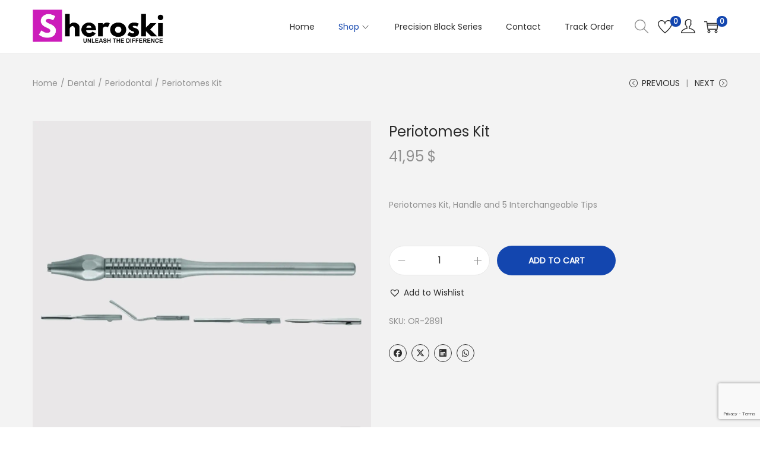

--- FILE ---
content_type: text/html; charset=utf-8
request_url: https://www.google.com/recaptcha/api2/anchor?ar=1&k=6LdK3qgjAAAAAMVK-2NxOFkCf2zQUSRlMTshTrAl&co=aHR0cHM6Ly9zaGVyb3NraS5zZTo0NDM.&hl=en&v=PoyoqOPhxBO7pBk68S4YbpHZ&size=invisible&anchor-ms=20000&execute-ms=30000&cb=wx9oh45oax97
body_size: 48638
content:
<!DOCTYPE HTML><html dir="ltr" lang="en"><head><meta http-equiv="Content-Type" content="text/html; charset=UTF-8">
<meta http-equiv="X-UA-Compatible" content="IE=edge">
<title>reCAPTCHA</title>
<style type="text/css">
/* cyrillic-ext */
@font-face {
  font-family: 'Roboto';
  font-style: normal;
  font-weight: 400;
  font-stretch: 100%;
  src: url(//fonts.gstatic.com/s/roboto/v48/KFO7CnqEu92Fr1ME7kSn66aGLdTylUAMa3GUBHMdazTgWw.woff2) format('woff2');
  unicode-range: U+0460-052F, U+1C80-1C8A, U+20B4, U+2DE0-2DFF, U+A640-A69F, U+FE2E-FE2F;
}
/* cyrillic */
@font-face {
  font-family: 'Roboto';
  font-style: normal;
  font-weight: 400;
  font-stretch: 100%;
  src: url(//fonts.gstatic.com/s/roboto/v48/KFO7CnqEu92Fr1ME7kSn66aGLdTylUAMa3iUBHMdazTgWw.woff2) format('woff2');
  unicode-range: U+0301, U+0400-045F, U+0490-0491, U+04B0-04B1, U+2116;
}
/* greek-ext */
@font-face {
  font-family: 'Roboto';
  font-style: normal;
  font-weight: 400;
  font-stretch: 100%;
  src: url(//fonts.gstatic.com/s/roboto/v48/KFO7CnqEu92Fr1ME7kSn66aGLdTylUAMa3CUBHMdazTgWw.woff2) format('woff2');
  unicode-range: U+1F00-1FFF;
}
/* greek */
@font-face {
  font-family: 'Roboto';
  font-style: normal;
  font-weight: 400;
  font-stretch: 100%;
  src: url(//fonts.gstatic.com/s/roboto/v48/KFO7CnqEu92Fr1ME7kSn66aGLdTylUAMa3-UBHMdazTgWw.woff2) format('woff2');
  unicode-range: U+0370-0377, U+037A-037F, U+0384-038A, U+038C, U+038E-03A1, U+03A3-03FF;
}
/* math */
@font-face {
  font-family: 'Roboto';
  font-style: normal;
  font-weight: 400;
  font-stretch: 100%;
  src: url(//fonts.gstatic.com/s/roboto/v48/KFO7CnqEu92Fr1ME7kSn66aGLdTylUAMawCUBHMdazTgWw.woff2) format('woff2');
  unicode-range: U+0302-0303, U+0305, U+0307-0308, U+0310, U+0312, U+0315, U+031A, U+0326-0327, U+032C, U+032F-0330, U+0332-0333, U+0338, U+033A, U+0346, U+034D, U+0391-03A1, U+03A3-03A9, U+03B1-03C9, U+03D1, U+03D5-03D6, U+03F0-03F1, U+03F4-03F5, U+2016-2017, U+2034-2038, U+203C, U+2040, U+2043, U+2047, U+2050, U+2057, U+205F, U+2070-2071, U+2074-208E, U+2090-209C, U+20D0-20DC, U+20E1, U+20E5-20EF, U+2100-2112, U+2114-2115, U+2117-2121, U+2123-214F, U+2190, U+2192, U+2194-21AE, U+21B0-21E5, U+21F1-21F2, U+21F4-2211, U+2213-2214, U+2216-22FF, U+2308-230B, U+2310, U+2319, U+231C-2321, U+2336-237A, U+237C, U+2395, U+239B-23B7, U+23D0, U+23DC-23E1, U+2474-2475, U+25AF, U+25B3, U+25B7, U+25BD, U+25C1, U+25CA, U+25CC, U+25FB, U+266D-266F, U+27C0-27FF, U+2900-2AFF, U+2B0E-2B11, U+2B30-2B4C, U+2BFE, U+3030, U+FF5B, U+FF5D, U+1D400-1D7FF, U+1EE00-1EEFF;
}
/* symbols */
@font-face {
  font-family: 'Roboto';
  font-style: normal;
  font-weight: 400;
  font-stretch: 100%;
  src: url(//fonts.gstatic.com/s/roboto/v48/KFO7CnqEu92Fr1ME7kSn66aGLdTylUAMaxKUBHMdazTgWw.woff2) format('woff2');
  unicode-range: U+0001-000C, U+000E-001F, U+007F-009F, U+20DD-20E0, U+20E2-20E4, U+2150-218F, U+2190, U+2192, U+2194-2199, U+21AF, U+21E6-21F0, U+21F3, U+2218-2219, U+2299, U+22C4-22C6, U+2300-243F, U+2440-244A, U+2460-24FF, U+25A0-27BF, U+2800-28FF, U+2921-2922, U+2981, U+29BF, U+29EB, U+2B00-2BFF, U+4DC0-4DFF, U+FFF9-FFFB, U+10140-1018E, U+10190-1019C, U+101A0, U+101D0-101FD, U+102E0-102FB, U+10E60-10E7E, U+1D2C0-1D2D3, U+1D2E0-1D37F, U+1F000-1F0FF, U+1F100-1F1AD, U+1F1E6-1F1FF, U+1F30D-1F30F, U+1F315, U+1F31C, U+1F31E, U+1F320-1F32C, U+1F336, U+1F378, U+1F37D, U+1F382, U+1F393-1F39F, U+1F3A7-1F3A8, U+1F3AC-1F3AF, U+1F3C2, U+1F3C4-1F3C6, U+1F3CA-1F3CE, U+1F3D4-1F3E0, U+1F3ED, U+1F3F1-1F3F3, U+1F3F5-1F3F7, U+1F408, U+1F415, U+1F41F, U+1F426, U+1F43F, U+1F441-1F442, U+1F444, U+1F446-1F449, U+1F44C-1F44E, U+1F453, U+1F46A, U+1F47D, U+1F4A3, U+1F4B0, U+1F4B3, U+1F4B9, U+1F4BB, U+1F4BF, U+1F4C8-1F4CB, U+1F4D6, U+1F4DA, U+1F4DF, U+1F4E3-1F4E6, U+1F4EA-1F4ED, U+1F4F7, U+1F4F9-1F4FB, U+1F4FD-1F4FE, U+1F503, U+1F507-1F50B, U+1F50D, U+1F512-1F513, U+1F53E-1F54A, U+1F54F-1F5FA, U+1F610, U+1F650-1F67F, U+1F687, U+1F68D, U+1F691, U+1F694, U+1F698, U+1F6AD, U+1F6B2, U+1F6B9-1F6BA, U+1F6BC, U+1F6C6-1F6CF, U+1F6D3-1F6D7, U+1F6E0-1F6EA, U+1F6F0-1F6F3, U+1F6F7-1F6FC, U+1F700-1F7FF, U+1F800-1F80B, U+1F810-1F847, U+1F850-1F859, U+1F860-1F887, U+1F890-1F8AD, U+1F8B0-1F8BB, U+1F8C0-1F8C1, U+1F900-1F90B, U+1F93B, U+1F946, U+1F984, U+1F996, U+1F9E9, U+1FA00-1FA6F, U+1FA70-1FA7C, U+1FA80-1FA89, U+1FA8F-1FAC6, U+1FACE-1FADC, U+1FADF-1FAE9, U+1FAF0-1FAF8, U+1FB00-1FBFF;
}
/* vietnamese */
@font-face {
  font-family: 'Roboto';
  font-style: normal;
  font-weight: 400;
  font-stretch: 100%;
  src: url(//fonts.gstatic.com/s/roboto/v48/KFO7CnqEu92Fr1ME7kSn66aGLdTylUAMa3OUBHMdazTgWw.woff2) format('woff2');
  unicode-range: U+0102-0103, U+0110-0111, U+0128-0129, U+0168-0169, U+01A0-01A1, U+01AF-01B0, U+0300-0301, U+0303-0304, U+0308-0309, U+0323, U+0329, U+1EA0-1EF9, U+20AB;
}
/* latin-ext */
@font-face {
  font-family: 'Roboto';
  font-style: normal;
  font-weight: 400;
  font-stretch: 100%;
  src: url(//fonts.gstatic.com/s/roboto/v48/KFO7CnqEu92Fr1ME7kSn66aGLdTylUAMa3KUBHMdazTgWw.woff2) format('woff2');
  unicode-range: U+0100-02BA, U+02BD-02C5, U+02C7-02CC, U+02CE-02D7, U+02DD-02FF, U+0304, U+0308, U+0329, U+1D00-1DBF, U+1E00-1E9F, U+1EF2-1EFF, U+2020, U+20A0-20AB, U+20AD-20C0, U+2113, U+2C60-2C7F, U+A720-A7FF;
}
/* latin */
@font-face {
  font-family: 'Roboto';
  font-style: normal;
  font-weight: 400;
  font-stretch: 100%;
  src: url(//fonts.gstatic.com/s/roboto/v48/KFO7CnqEu92Fr1ME7kSn66aGLdTylUAMa3yUBHMdazQ.woff2) format('woff2');
  unicode-range: U+0000-00FF, U+0131, U+0152-0153, U+02BB-02BC, U+02C6, U+02DA, U+02DC, U+0304, U+0308, U+0329, U+2000-206F, U+20AC, U+2122, U+2191, U+2193, U+2212, U+2215, U+FEFF, U+FFFD;
}
/* cyrillic-ext */
@font-face {
  font-family: 'Roboto';
  font-style: normal;
  font-weight: 500;
  font-stretch: 100%;
  src: url(//fonts.gstatic.com/s/roboto/v48/KFO7CnqEu92Fr1ME7kSn66aGLdTylUAMa3GUBHMdazTgWw.woff2) format('woff2');
  unicode-range: U+0460-052F, U+1C80-1C8A, U+20B4, U+2DE0-2DFF, U+A640-A69F, U+FE2E-FE2F;
}
/* cyrillic */
@font-face {
  font-family: 'Roboto';
  font-style: normal;
  font-weight: 500;
  font-stretch: 100%;
  src: url(//fonts.gstatic.com/s/roboto/v48/KFO7CnqEu92Fr1ME7kSn66aGLdTylUAMa3iUBHMdazTgWw.woff2) format('woff2');
  unicode-range: U+0301, U+0400-045F, U+0490-0491, U+04B0-04B1, U+2116;
}
/* greek-ext */
@font-face {
  font-family: 'Roboto';
  font-style: normal;
  font-weight: 500;
  font-stretch: 100%;
  src: url(//fonts.gstatic.com/s/roboto/v48/KFO7CnqEu92Fr1ME7kSn66aGLdTylUAMa3CUBHMdazTgWw.woff2) format('woff2');
  unicode-range: U+1F00-1FFF;
}
/* greek */
@font-face {
  font-family: 'Roboto';
  font-style: normal;
  font-weight: 500;
  font-stretch: 100%;
  src: url(//fonts.gstatic.com/s/roboto/v48/KFO7CnqEu92Fr1ME7kSn66aGLdTylUAMa3-UBHMdazTgWw.woff2) format('woff2');
  unicode-range: U+0370-0377, U+037A-037F, U+0384-038A, U+038C, U+038E-03A1, U+03A3-03FF;
}
/* math */
@font-face {
  font-family: 'Roboto';
  font-style: normal;
  font-weight: 500;
  font-stretch: 100%;
  src: url(//fonts.gstatic.com/s/roboto/v48/KFO7CnqEu92Fr1ME7kSn66aGLdTylUAMawCUBHMdazTgWw.woff2) format('woff2');
  unicode-range: U+0302-0303, U+0305, U+0307-0308, U+0310, U+0312, U+0315, U+031A, U+0326-0327, U+032C, U+032F-0330, U+0332-0333, U+0338, U+033A, U+0346, U+034D, U+0391-03A1, U+03A3-03A9, U+03B1-03C9, U+03D1, U+03D5-03D6, U+03F0-03F1, U+03F4-03F5, U+2016-2017, U+2034-2038, U+203C, U+2040, U+2043, U+2047, U+2050, U+2057, U+205F, U+2070-2071, U+2074-208E, U+2090-209C, U+20D0-20DC, U+20E1, U+20E5-20EF, U+2100-2112, U+2114-2115, U+2117-2121, U+2123-214F, U+2190, U+2192, U+2194-21AE, U+21B0-21E5, U+21F1-21F2, U+21F4-2211, U+2213-2214, U+2216-22FF, U+2308-230B, U+2310, U+2319, U+231C-2321, U+2336-237A, U+237C, U+2395, U+239B-23B7, U+23D0, U+23DC-23E1, U+2474-2475, U+25AF, U+25B3, U+25B7, U+25BD, U+25C1, U+25CA, U+25CC, U+25FB, U+266D-266F, U+27C0-27FF, U+2900-2AFF, U+2B0E-2B11, U+2B30-2B4C, U+2BFE, U+3030, U+FF5B, U+FF5D, U+1D400-1D7FF, U+1EE00-1EEFF;
}
/* symbols */
@font-face {
  font-family: 'Roboto';
  font-style: normal;
  font-weight: 500;
  font-stretch: 100%;
  src: url(//fonts.gstatic.com/s/roboto/v48/KFO7CnqEu92Fr1ME7kSn66aGLdTylUAMaxKUBHMdazTgWw.woff2) format('woff2');
  unicode-range: U+0001-000C, U+000E-001F, U+007F-009F, U+20DD-20E0, U+20E2-20E4, U+2150-218F, U+2190, U+2192, U+2194-2199, U+21AF, U+21E6-21F0, U+21F3, U+2218-2219, U+2299, U+22C4-22C6, U+2300-243F, U+2440-244A, U+2460-24FF, U+25A0-27BF, U+2800-28FF, U+2921-2922, U+2981, U+29BF, U+29EB, U+2B00-2BFF, U+4DC0-4DFF, U+FFF9-FFFB, U+10140-1018E, U+10190-1019C, U+101A0, U+101D0-101FD, U+102E0-102FB, U+10E60-10E7E, U+1D2C0-1D2D3, U+1D2E0-1D37F, U+1F000-1F0FF, U+1F100-1F1AD, U+1F1E6-1F1FF, U+1F30D-1F30F, U+1F315, U+1F31C, U+1F31E, U+1F320-1F32C, U+1F336, U+1F378, U+1F37D, U+1F382, U+1F393-1F39F, U+1F3A7-1F3A8, U+1F3AC-1F3AF, U+1F3C2, U+1F3C4-1F3C6, U+1F3CA-1F3CE, U+1F3D4-1F3E0, U+1F3ED, U+1F3F1-1F3F3, U+1F3F5-1F3F7, U+1F408, U+1F415, U+1F41F, U+1F426, U+1F43F, U+1F441-1F442, U+1F444, U+1F446-1F449, U+1F44C-1F44E, U+1F453, U+1F46A, U+1F47D, U+1F4A3, U+1F4B0, U+1F4B3, U+1F4B9, U+1F4BB, U+1F4BF, U+1F4C8-1F4CB, U+1F4D6, U+1F4DA, U+1F4DF, U+1F4E3-1F4E6, U+1F4EA-1F4ED, U+1F4F7, U+1F4F9-1F4FB, U+1F4FD-1F4FE, U+1F503, U+1F507-1F50B, U+1F50D, U+1F512-1F513, U+1F53E-1F54A, U+1F54F-1F5FA, U+1F610, U+1F650-1F67F, U+1F687, U+1F68D, U+1F691, U+1F694, U+1F698, U+1F6AD, U+1F6B2, U+1F6B9-1F6BA, U+1F6BC, U+1F6C6-1F6CF, U+1F6D3-1F6D7, U+1F6E0-1F6EA, U+1F6F0-1F6F3, U+1F6F7-1F6FC, U+1F700-1F7FF, U+1F800-1F80B, U+1F810-1F847, U+1F850-1F859, U+1F860-1F887, U+1F890-1F8AD, U+1F8B0-1F8BB, U+1F8C0-1F8C1, U+1F900-1F90B, U+1F93B, U+1F946, U+1F984, U+1F996, U+1F9E9, U+1FA00-1FA6F, U+1FA70-1FA7C, U+1FA80-1FA89, U+1FA8F-1FAC6, U+1FACE-1FADC, U+1FADF-1FAE9, U+1FAF0-1FAF8, U+1FB00-1FBFF;
}
/* vietnamese */
@font-face {
  font-family: 'Roboto';
  font-style: normal;
  font-weight: 500;
  font-stretch: 100%;
  src: url(//fonts.gstatic.com/s/roboto/v48/KFO7CnqEu92Fr1ME7kSn66aGLdTylUAMa3OUBHMdazTgWw.woff2) format('woff2');
  unicode-range: U+0102-0103, U+0110-0111, U+0128-0129, U+0168-0169, U+01A0-01A1, U+01AF-01B0, U+0300-0301, U+0303-0304, U+0308-0309, U+0323, U+0329, U+1EA0-1EF9, U+20AB;
}
/* latin-ext */
@font-face {
  font-family: 'Roboto';
  font-style: normal;
  font-weight: 500;
  font-stretch: 100%;
  src: url(//fonts.gstatic.com/s/roboto/v48/KFO7CnqEu92Fr1ME7kSn66aGLdTylUAMa3KUBHMdazTgWw.woff2) format('woff2');
  unicode-range: U+0100-02BA, U+02BD-02C5, U+02C7-02CC, U+02CE-02D7, U+02DD-02FF, U+0304, U+0308, U+0329, U+1D00-1DBF, U+1E00-1E9F, U+1EF2-1EFF, U+2020, U+20A0-20AB, U+20AD-20C0, U+2113, U+2C60-2C7F, U+A720-A7FF;
}
/* latin */
@font-face {
  font-family: 'Roboto';
  font-style: normal;
  font-weight: 500;
  font-stretch: 100%;
  src: url(//fonts.gstatic.com/s/roboto/v48/KFO7CnqEu92Fr1ME7kSn66aGLdTylUAMa3yUBHMdazQ.woff2) format('woff2');
  unicode-range: U+0000-00FF, U+0131, U+0152-0153, U+02BB-02BC, U+02C6, U+02DA, U+02DC, U+0304, U+0308, U+0329, U+2000-206F, U+20AC, U+2122, U+2191, U+2193, U+2212, U+2215, U+FEFF, U+FFFD;
}
/* cyrillic-ext */
@font-face {
  font-family: 'Roboto';
  font-style: normal;
  font-weight: 900;
  font-stretch: 100%;
  src: url(//fonts.gstatic.com/s/roboto/v48/KFO7CnqEu92Fr1ME7kSn66aGLdTylUAMa3GUBHMdazTgWw.woff2) format('woff2');
  unicode-range: U+0460-052F, U+1C80-1C8A, U+20B4, U+2DE0-2DFF, U+A640-A69F, U+FE2E-FE2F;
}
/* cyrillic */
@font-face {
  font-family: 'Roboto';
  font-style: normal;
  font-weight: 900;
  font-stretch: 100%;
  src: url(//fonts.gstatic.com/s/roboto/v48/KFO7CnqEu92Fr1ME7kSn66aGLdTylUAMa3iUBHMdazTgWw.woff2) format('woff2');
  unicode-range: U+0301, U+0400-045F, U+0490-0491, U+04B0-04B1, U+2116;
}
/* greek-ext */
@font-face {
  font-family: 'Roboto';
  font-style: normal;
  font-weight: 900;
  font-stretch: 100%;
  src: url(//fonts.gstatic.com/s/roboto/v48/KFO7CnqEu92Fr1ME7kSn66aGLdTylUAMa3CUBHMdazTgWw.woff2) format('woff2');
  unicode-range: U+1F00-1FFF;
}
/* greek */
@font-face {
  font-family: 'Roboto';
  font-style: normal;
  font-weight: 900;
  font-stretch: 100%;
  src: url(//fonts.gstatic.com/s/roboto/v48/KFO7CnqEu92Fr1ME7kSn66aGLdTylUAMa3-UBHMdazTgWw.woff2) format('woff2');
  unicode-range: U+0370-0377, U+037A-037F, U+0384-038A, U+038C, U+038E-03A1, U+03A3-03FF;
}
/* math */
@font-face {
  font-family: 'Roboto';
  font-style: normal;
  font-weight: 900;
  font-stretch: 100%;
  src: url(//fonts.gstatic.com/s/roboto/v48/KFO7CnqEu92Fr1ME7kSn66aGLdTylUAMawCUBHMdazTgWw.woff2) format('woff2');
  unicode-range: U+0302-0303, U+0305, U+0307-0308, U+0310, U+0312, U+0315, U+031A, U+0326-0327, U+032C, U+032F-0330, U+0332-0333, U+0338, U+033A, U+0346, U+034D, U+0391-03A1, U+03A3-03A9, U+03B1-03C9, U+03D1, U+03D5-03D6, U+03F0-03F1, U+03F4-03F5, U+2016-2017, U+2034-2038, U+203C, U+2040, U+2043, U+2047, U+2050, U+2057, U+205F, U+2070-2071, U+2074-208E, U+2090-209C, U+20D0-20DC, U+20E1, U+20E5-20EF, U+2100-2112, U+2114-2115, U+2117-2121, U+2123-214F, U+2190, U+2192, U+2194-21AE, U+21B0-21E5, U+21F1-21F2, U+21F4-2211, U+2213-2214, U+2216-22FF, U+2308-230B, U+2310, U+2319, U+231C-2321, U+2336-237A, U+237C, U+2395, U+239B-23B7, U+23D0, U+23DC-23E1, U+2474-2475, U+25AF, U+25B3, U+25B7, U+25BD, U+25C1, U+25CA, U+25CC, U+25FB, U+266D-266F, U+27C0-27FF, U+2900-2AFF, U+2B0E-2B11, U+2B30-2B4C, U+2BFE, U+3030, U+FF5B, U+FF5D, U+1D400-1D7FF, U+1EE00-1EEFF;
}
/* symbols */
@font-face {
  font-family: 'Roboto';
  font-style: normal;
  font-weight: 900;
  font-stretch: 100%;
  src: url(//fonts.gstatic.com/s/roboto/v48/KFO7CnqEu92Fr1ME7kSn66aGLdTylUAMaxKUBHMdazTgWw.woff2) format('woff2');
  unicode-range: U+0001-000C, U+000E-001F, U+007F-009F, U+20DD-20E0, U+20E2-20E4, U+2150-218F, U+2190, U+2192, U+2194-2199, U+21AF, U+21E6-21F0, U+21F3, U+2218-2219, U+2299, U+22C4-22C6, U+2300-243F, U+2440-244A, U+2460-24FF, U+25A0-27BF, U+2800-28FF, U+2921-2922, U+2981, U+29BF, U+29EB, U+2B00-2BFF, U+4DC0-4DFF, U+FFF9-FFFB, U+10140-1018E, U+10190-1019C, U+101A0, U+101D0-101FD, U+102E0-102FB, U+10E60-10E7E, U+1D2C0-1D2D3, U+1D2E0-1D37F, U+1F000-1F0FF, U+1F100-1F1AD, U+1F1E6-1F1FF, U+1F30D-1F30F, U+1F315, U+1F31C, U+1F31E, U+1F320-1F32C, U+1F336, U+1F378, U+1F37D, U+1F382, U+1F393-1F39F, U+1F3A7-1F3A8, U+1F3AC-1F3AF, U+1F3C2, U+1F3C4-1F3C6, U+1F3CA-1F3CE, U+1F3D4-1F3E0, U+1F3ED, U+1F3F1-1F3F3, U+1F3F5-1F3F7, U+1F408, U+1F415, U+1F41F, U+1F426, U+1F43F, U+1F441-1F442, U+1F444, U+1F446-1F449, U+1F44C-1F44E, U+1F453, U+1F46A, U+1F47D, U+1F4A3, U+1F4B0, U+1F4B3, U+1F4B9, U+1F4BB, U+1F4BF, U+1F4C8-1F4CB, U+1F4D6, U+1F4DA, U+1F4DF, U+1F4E3-1F4E6, U+1F4EA-1F4ED, U+1F4F7, U+1F4F9-1F4FB, U+1F4FD-1F4FE, U+1F503, U+1F507-1F50B, U+1F50D, U+1F512-1F513, U+1F53E-1F54A, U+1F54F-1F5FA, U+1F610, U+1F650-1F67F, U+1F687, U+1F68D, U+1F691, U+1F694, U+1F698, U+1F6AD, U+1F6B2, U+1F6B9-1F6BA, U+1F6BC, U+1F6C6-1F6CF, U+1F6D3-1F6D7, U+1F6E0-1F6EA, U+1F6F0-1F6F3, U+1F6F7-1F6FC, U+1F700-1F7FF, U+1F800-1F80B, U+1F810-1F847, U+1F850-1F859, U+1F860-1F887, U+1F890-1F8AD, U+1F8B0-1F8BB, U+1F8C0-1F8C1, U+1F900-1F90B, U+1F93B, U+1F946, U+1F984, U+1F996, U+1F9E9, U+1FA00-1FA6F, U+1FA70-1FA7C, U+1FA80-1FA89, U+1FA8F-1FAC6, U+1FACE-1FADC, U+1FADF-1FAE9, U+1FAF0-1FAF8, U+1FB00-1FBFF;
}
/* vietnamese */
@font-face {
  font-family: 'Roboto';
  font-style: normal;
  font-weight: 900;
  font-stretch: 100%;
  src: url(//fonts.gstatic.com/s/roboto/v48/KFO7CnqEu92Fr1ME7kSn66aGLdTylUAMa3OUBHMdazTgWw.woff2) format('woff2');
  unicode-range: U+0102-0103, U+0110-0111, U+0128-0129, U+0168-0169, U+01A0-01A1, U+01AF-01B0, U+0300-0301, U+0303-0304, U+0308-0309, U+0323, U+0329, U+1EA0-1EF9, U+20AB;
}
/* latin-ext */
@font-face {
  font-family: 'Roboto';
  font-style: normal;
  font-weight: 900;
  font-stretch: 100%;
  src: url(//fonts.gstatic.com/s/roboto/v48/KFO7CnqEu92Fr1ME7kSn66aGLdTylUAMa3KUBHMdazTgWw.woff2) format('woff2');
  unicode-range: U+0100-02BA, U+02BD-02C5, U+02C7-02CC, U+02CE-02D7, U+02DD-02FF, U+0304, U+0308, U+0329, U+1D00-1DBF, U+1E00-1E9F, U+1EF2-1EFF, U+2020, U+20A0-20AB, U+20AD-20C0, U+2113, U+2C60-2C7F, U+A720-A7FF;
}
/* latin */
@font-face {
  font-family: 'Roboto';
  font-style: normal;
  font-weight: 900;
  font-stretch: 100%;
  src: url(//fonts.gstatic.com/s/roboto/v48/KFO7CnqEu92Fr1ME7kSn66aGLdTylUAMa3yUBHMdazQ.woff2) format('woff2');
  unicode-range: U+0000-00FF, U+0131, U+0152-0153, U+02BB-02BC, U+02C6, U+02DA, U+02DC, U+0304, U+0308, U+0329, U+2000-206F, U+20AC, U+2122, U+2191, U+2193, U+2212, U+2215, U+FEFF, U+FFFD;
}

</style>
<link rel="stylesheet" type="text/css" href="https://www.gstatic.com/recaptcha/releases/PoyoqOPhxBO7pBk68S4YbpHZ/styles__ltr.css">
<script nonce="wqWRjTq6J5vR-n1DpxIkWg" type="text/javascript">window['__recaptcha_api'] = 'https://www.google.com/recaptcha/api2/';</script>
<script type="text/javascript" src="https://www.gstatic.com/recaptcha/releases/PoyoqOPhxBO7pBk68S4YbpHZ/recaptcha__en.js" nonce="wqWRjTq6J5vR-n1DpxIkWg">
      
    </script></head>
<body><div id="rc-anchor-alert" class="rc-anchor-alert"></div>
<input type="hidden" id="recaptcha-token" value="[base64]">
<script type="text/javascript" nonce="wqWRjTq6J5vR-n1DpxIkWg">
      recaptcha.anchor.Main.init("[\x22ainput\x22,[\x22bgdata\x22,\x22\x22,\[base64]/[base64]/bmV3IFpbdF0obVswXSk6Sz09Mj9uZXcgWlt0XShtWzBdLG1bMV0pOks9PTM/bmV3IFpbdF0obVswXSxtWzFdLG1bMl0pOks9PTQ/[base64]/[base64]/[base64]/[base64]/[base64]/[base64]/[base64]/[base64]/[base64]/[base64]/[base64]/[base64]/[base64]/[base64]\\u003d\\u003d\x22,\[base64]\\u003d\x22,\[base64]/ClcORCMOqw4FAw6QIDcKjw5hMAMK3wozDl2DCjcKaw53CthE6GMK7wphABSbDgMKdKkLDmsOdJUtvfy/Dm03CvHt6w6QLSMKtT8OPw4HCl8KyD3LDqsOZwoPDuMKGw4d+w45hcsKbwrbCsMKDw4jDoVrCp8KNAihrQUzDpsO9wrIbLSQYwoLDgFt4S8KUw7MeZ8KqXEfCgAvCl2jDpF8IBwvDm8O2wrBvB8OiHBPCscKiHU1qwo7DtsK3wpXDnG/Dp2RMw48WT8KjNMOEZycewr3CrR3DiMOjKHzDplNnwrXDssKGwo4WKsOAXUbCmcK8V3DCvlVqR8OuHMKdwpLDl8KkSsKePsOBJ2R6wpzCvsKKwpPDuMKqPyjDncOow4x8AMK/w6bDpsKWw7BIGjDCpsKKAjcFSQXDp8ORw47ChsK4alYie8OhBcOFwqURwp0RQG/Ds8Ojwpsiwo7Cm1jDpH3DvcK0dsKuby0vHsOQwo9BwqzDkBLDr8O1cMOVYwnDgsKtfsKkw5orTC4WMUR2SMOFVWLCvsOqe8Opw67DlsOqCcOUw4h0wpbCjsK/w6Ekw5gMB8OrJBd7w7FMYcOTw7ZDwqERwqjDj8KPwq3CjADCvsKiVcKWCGdle01zWsOBeMOJw4pXw4LDocKWwrDCnsKgw4jClVVtQhsPIDVIXwN9w5TCssKHEcONXhTCp2vDh8OZwq/DsBTDrcKvwoFNJAXDiDN/wpFQKMOow7sIwoxnLULDusObEsO/woB3fTs8w6LCtsOHEyTCgsO0w4/DuUjDqMKwPGEZwpBIw5kSUcOwwrJVbV/CnRZew6cfS8OZa2rCsxvCuinCgVJUHMK+OsK3b8OlLsOadcORw7c3OXtFKyLCq8OIZirDsMKUw4nDoB3CucOkw79wTznDsmDCm2tgwoEEUMKUTcOMwq96X2sPUsOCwrFuPMK+eDfDnynDnws4AQAuesK0wq1EZ8K9woVJwqtlw57Cgk15wr5BRhPDtcO/bsOeDjrDoR9sPFbDu1bCrMO8X8OYCyYEcF/DpcOrwoHDhT/Clwkew73ClgnCqcK+w5fDncOZEMOxw6jDiMKEZyQME8KLw4HDt2d6w53Ds0PDqMKUAnLDrX9pUU0Yw4vChWXCi8KdwobDjH9vwr8Mw71MwoMgWFDDiCbDr8Krwp/Dk8KpasO9aU5dSm3DqcKSGTjDj3Y0wq/Csm58w70fInA2dBBUwpPCisKseQ4Owq/CoEVBw7hYwpbCpcOceA3DjMKUwpHCqEXDqzdww6XCt8K1K8KtwpnCicOkw55+woRtKcOIEMK2C8O9wrPCqcKFw4fDq2PCiRbDlsORYMK0w6rCmMOZYMO5w701XzvCryPDsl1hwp/CgD1XwrjDk8OtC8O8d8OXBnzDhWXCiMK5C8OjwrlHw6LCn8KjwqDDkzkdNsOpCHrCr3rCi27Cn2HDlXURwrYGLcKFw6TDscKEwoxwSmLClX0fPXPDsMOgWcKqZTNMw70yccOca8OTwpbCmMOcMw3DvcKnw5jDoCpJwofCjcO4CsOMfMOKNT/CqcO4fcOCKhErw6s8wp7CucOcIcOgFsONwpvCkTvDmmgAwrzDpS7DgxVSwqLCkCY2w5R/clo1w5Yvw757K2HDg0rCk8O+w7XCumbDqcKBD8OGXRF/TcOWJMOSwrzCsXrCpMOTJcKwDjzCm8KbwrXDoMKoLjbCjMOmWsOJwrxBwojDi8O9w4bCusOWdGnCsWfCr8O1w6kXwoLDrcK2BG9WFl0Ww6rChkQedAvCgkU0wp7DjcO6w4tJF8KKwpxBwpB/w4cAFBjCnsKywp11d8OWwpIMQsOMwoZww43CghRmNcKkwprCi8OSwoF9wpPDugTDslkYBT4YRlfDiMKgw5FZemk2w6jDvsKEw6LDpEfDm8OjQksBwrfCmEcSFMKUwp3CpsOBU8OaFMOEwpvDh3kCP1nDr0XDj8O1wrbCin7DicO2fQvCvMOZwo08XW7DiW/[base64]/wrXDlEDDgMKYMWLCmhYAX8O8KibDjDI2MFNnbsKXwonCjMOMw7FULlHCtMK4bRRuw4syOHbDpXbCssK/TsKfQsOHf8KQw5zCvTHDnXTClMKPw6Nqw7Z0FsKswo7CkC3DumrDqFPDiG/DhAbCj2zDog8XDWHCti4tezR2FcKXSB7Dt8O0wp3DjcKywpBuw5oaw43DgWTCrlhYW8KiAxMfVA/[base64]/CqDzDoMOCw43Cm3TCpiDDj1Unw6zDhSZFwqPDljwGcsOWJE0vFMK6WMKNWXzDsMKMFsOLwpXDkMKEAhFKwolURj9Lw5J8w4/CosOKw7LDrCDDmcK0w7AKfcO3ZX7CqMOvXVJ5wrnCvVnCksK0IMKwd1p2IQDDu8OFw7DDpFXCugLDucKGwqpeCsO3wr/[base64]/Di8OKVcKdwpfDlcKhO8KZaMOrIhvDisKfw4vCkA99wo/Dp8K4a8OEw5Y2BcO6w4jCox9ZPnwiwq85b2/Dmk4/[base64]/DosOfwosXIS8qw4AMUS7CqE/DjHYdw6HChsKZHgHCjzsIe8OfYMOhw7vDtVYyw40Rwp7CvjVWU8Kjw5TCuMKIwojDuMKTw6xaEsKHw5g+wq/DtjJAdXsgBMKCwp/DkcOYwqbCs8KSLnk8Jlx8CMKCw4l2w6hVwqDDvcOWw5nCmEB2w5w0w4LDisObw43Co8KfIhs8wokTNh0/wrXDlxdlwptmw5vDpMKwwqJnMW9ncMO+wrJgw5wdFG5ZeMKHw6k9fQolaQfDnl/[base64]/DkHUERmDChRkww5pxw5DCmcOWYcKuwpbCjcOCw4nCpHR8cMKzWnXDtCIlw5vDmMKLL39YYMKDwoBgw7U4DnLDpcOsa8O+eUDDux/DpsKbw6dhD1sfc2hqw4Z+wqYswpHDm8OawpnCpB/Cly9rRMKcw6h7N1zClsOpwo5ABBpEwpggXsK6agTCkVk6w6HDs1DCtDI+J2QNSWHDrBFpw47DrcOpAUxcEsK0w75uT8K4w6zDn0AQPFQ0VsOjbcKAwpfDrsOTwqxVwqjDmhjDi8OIwowJwoktw6cTeDPDvlx0w6/CiEPDvcKQW8Kkwo0Vwr/[base64]/[base64]/DkUTDoBLDoHJnA8KKRCoDw6DDoMKtw414woZTHsOPQRjDkRvCv8KJw5htdV3DscOmwpwlbMOTwqfDi8K/csOhwo7CmS4VwrXDj0tXP8OxwovCs8ONPsKzDsObw4YmWcKsw5AZWsOdwrPDhxnCv8KcDXbCn8K1UsOcNcOFw6jDkMOiQA7Do8OtwrLCqcO8SsKsw7TDjsODw4t/wok8Fh4jw4RfQ3oKWWXDpkTDnsOoMcK2UMO8wowxKsOpDsKQw64EwoHCjsKlw5HDhVfDrsOAdMKFYD9kTDPDk8KXFsOmw5nDt8KJw5V+w6jDuE0hAkbDhnUiYgc+KFpCw6gDIsOTwq9ENhHCgCvDncKZwp1/wrw3JsKoNEvDtQoMdMKsXAxEw57DtsO0NMKNAmAHw5ByUSzCgsKJbV/DvCRvw6rCvsK8w6kqw7/CmMKYV8OhU17DoTXCicOGw6rCr0Ybwp/DisOtwpLDgioIw69Nw6UFesKhNcKQw53Co3FpwpBpwpLDkiguwqbDvsKEQiXDpsOvJcOLFRpJA2vCkXZvwqDDusK/Z8OXw73DlcOLBFhbw615wphLdsO7YcOzBgoneMOsC11twoI3UcO3wp/CmG4LcMKgTsOPbMK0w54Fw4Iaw5LDgMO/w7bChjQDYkzCtsK7w6sxw7tqPgDDlRDDgcOwVwDDqcKGw4zCk8KGw7vCsglSDzQFwo96w6/DnsK/wqRWEMKEw5bCnSNTwq/DiEPDiDTCjsKjw70kw6s/a0JnwptyG8KMwpo3b2fCtjLCrGk8w61RwpB5OhrDvjjDjMKXwpBqA8ORwq7CnsOnV3smw4dqNT8Bw5cOCcKTw794w50+wrI1XMK/JMK2wrU/USZsO3fCtGNXLHHCq8KVDcKgJ8O0LcKAGG4zwptBdSvDhHnCiMOjwrXDkMO0wrBKHF7DsMOjMUzDuiB9EGB4OMKFHsK3OsKfwo3CsCXDmMOpwoDDmUQiSj1+wrnDoMOPO8O0Z8Oiw785wobDkcKMe8K4wo99wonDhA0bFCNxw6/[base64]/[base64]/wq1ZcsKswrTDgmnDl8KcGBYnworDp2AhNMO1wqwxw5U5W8KnQARsYVZ+w4RNwq/CpSAlw5rCksObLH3Dn8K8w7nDpcOAw4TClcKowpBwwrdww6bDgFBGwq3Do3BHw7zCk8KCwrd8w4vCoRw/wpLCv1fClMKAwrA4wpVad8OZXjRkwr7CmAvCik7CrALDs23DuMKKDFoFwrFfwpPDmj7Di8ObwogVw4lzfcOqwovDqcOFwqLCuRJ3wrbDkMO9TwYXwq/DrS5oNxdTw7bCrxFJHGPDiiDDmGbCk8OBwrrDgHLCq1/DkcKFHHt7wpfDnMKXwq/DssOQMsKfwoMrZHfDnhkewp7DoU0AXsKKUcKRVx/Ct8ORLsO+TsKrwqBHw4jCk3TCgMKiDsK2TMO1woIbc8Ouw6ICw4XDmMOEYjAgW8KlwopTGsO8K1LDq8OGw6sOJ8KdwprCsQLCqi8EwpcSwpl4c8OdUsKJBgrDmH5UdMKiwrXDqMKRw7XDpsKHw5jDhy3CmlrChMKkwpfCssKBw5fCvSPDmcKHO8KYbXbDucOtwq/[base64]/TcKiCcOWw4DDr2PDoMOVw4PCqHTCu3hccWDCrQUiw59Sw4QBw5/CtzrDoz7DrsK3NsK3wqJswpvCqsKiw47DoGVmV8K/JcKpw53Cs8OgKTNDC3XChXglwqnDmkoPw7XCt1nClm99w6VtFVzCncOYwqAOw4TCs0FJG8OYJcOWEMOlahsFTMKbcMOLwpd2Az/Dp17CucK9TUhBHCFGwocTO8K7w6dgw4DCh0xHw6vDpHzDicO6w7DDjBrDuTjDiwNfwprDtjIrX8OlKEPClBLDtMKEwokZTWhiw7EpeMO/[base64]/[base64]/DtcKlT8K5wqooccO7wqQZw5XCjMOkw796DsKbLcO3WcOnw4dfw69zw7BTw6TDjQlPw7PCrcKhwq9eJcK8CC/[base64]/ClMKsZBcxw5YZUGzDkMK2wrbCqMOyw6rCm8O4wpbCgz7Dh0ZTwq3DusKsQgxbcxXDgD5/[base64]/[base64]/TlFHwojCnmAeCcOvTsKwJioYb2BHFsOww7XCpMKdNcKUKwIxGlnCgAUPVBHCksKTwoPCjUfDqVnDnsKKwqLCpwTDgQDCrMOnE8KtesKmwqfCq8KgEcK0Z8OAw7fCtgHCokXCtHc4w4TCk8OFMyx7wqrCijB2w6Emw4dHwotRCV4fwqkUw4NLSSRvKk/DkmDCmMKQejIxwoAzQxDCty47WsKHIMOpw6/DugHCvsK3wpzCoMO8f8O+fTXCgCE7w7LDmRPDqsOUw5k3wr3Du8KmHD3Duho4wqbDoT9eUjjDgMOHwoEpw63DlEdAD8K/[base64]/CpB5XWE/CpsOhwrbCvTrCvlMiLsOUw780LMO0wpQqw7fCvsODPCUAwpDCvRvDnCTDllnDjAM2E8KOL8OtwqV5w53DoC8rwrPCkMKhwoXCtivCmlF9OhHCicOjw5kHIFpFDsKGw5XDqzXDjBFAeAbCrcK/w53ClcOzRcOSw7DCijIdw4VKVlsuL1jDqsOvVcKkw45Dw6bCpgbDg2LDi2JMc8KocXE+RlNxc8KzGMO5wpTCjgfCnsOMw6BlwovCmATDg8OTVMOLDsKTLlxdLX4rw7hqSXTChsOsSWQBwpfDnWAYG8Oof0LClQvDtl9wecOtFHHDh8OMwrLDgUc/[base64]/wrnDtMK+J8KPMsKfwpkYEMOsw5XDkMKKPwIzw6rCriBBXSx/w6/CucOhT8OIUTvDl2Yiwq0RIW/[base64]/[base64]/DhsKIw5rCly59DMOgwqzDqRYYPk7DtVMOw7BlAsOew7dsYzzDpsO/aE9pw6U+NMO2w7DDgcOKB8O0TcOzw7vDlMKjFysUwpVBU8KcYMO2wpLDuU7Cq8OOw6TCvikSUcOMewHCghtNw41PSmxCwoPCplEew4fCscOgwpJrX8Kyw73DuMK5HcOowpnDl8OEwq3CiDTCtHcQSFLDqsK7C0BQwrjDiMK/woptwrrDv8O1wqzCtGhPc2UNwocHwrjChxEIwpA6w68uw4/DicKwesKubsOrwrDCssKawp7Cj1dOw5PDl8O0dwMcN8KrOhDDqjHCrwDCvsORW8Ktw4nDkMKiclXCvsKCwq0QL8ORw6fDlFnDsMKEBnjDiUfDjxzCpHPDgMOow458w5DCvSrCtVE2wrQhw7wLMMOcWsKdw5VywpctwrnClU7CrmQRw5PDkR/CuGrDjB0AwpbDn8K4w5xpCCbDpzTDv8OYwpo9wojDt8KtwovDhHbDvsOvw6XDtcO3w4JLVTTCqizDhAg8TWDDpkYMw6sQw7PCmmLCu0zCn8Kwwq7CmX8ZwpzCs8OtwqUFQcKuwqhobF3CgGAZWcK1w5oSw6bCosOXwo/DiMOMJAPDq8Kzw7rCqD/CosKDPcKfw6LDi8KMw4DCmj4rZsKNNXBcw5hywohmwpISw7x7w7XDvWxTEMKnwrEvwoV6ADQGwrPDgEjCv8KpwpHCqSXDhMO9w7/DqMO3dXNBGhZOPmURPsOFw7nChcKxwrZIL1koN8KKwoE4RHXDoBNmclzDnAF9MmoYwonDucKMOT1tw6A2w5h4wr7Dn1vDsMODGnvDmcK0w6NhwoYDw6Egw6PCtzpGPcK/S8KrwpFhw7gdLcOgSRUKIkLClDbDssO7wrnDq05Yw6PCrmHDs8KCCEbChcOMd8Oiw5cTXmDCjVsneGXDisKee8ORwogEwpFyL3Nfw5rCvsKeDMKQwqhZw4/ChMKhVsKkeH8iwooMSMKHwrLCpRHCosOuQcOiTFzDm3F+DMOgwoYYwrnDt8OEJRBgC35hwrpLwpwUPcKLwpkTwqfDgm1jwqfCqQx/w5DDnB8GbMOjw7/[base64]/DpsKxw7ZsKzpfQMOhMmM4BcK1w5tYNsOMesOrZ8K2KTDCm3svAsKVw65Uw53DtcK6wrDDgMKKcjk0woRsE8OJw6rDnsK/IcOZAMKlw5pHw5ZLwo/DlFPCosK6MW4ae1/DpmjCqkILRUdVc1fDjSTDoX3DtMO9RlUeYMKtw7LCuHDDrwfDhMK6w6/CocOZwrhawoxGO37Cp0XCrW7DlzDDtT/DlcORFMK0dcK/w7zDrjpqQFHDusONwrpRwrhrJBLDrBojX1VVw5lPRBZ7w6R9w4DDpMKHw5R5PcKxw7hLHXwIW0vDs8KbBsOQWcOmWipowq19eMK4aFxuw7w+w7MZw5TDgcObwqADdw3DhsKjw4/DsSlYEhd+XMKQIEXDscKMwp1/UMKUZ2sZGsO1fsOrwq8GGEUZV8O+QF/[base64]/[base64]/Dn0dPw4zCicKEBiJmeCdbVsOfDjjCjBpNASN4NWfDoAXChcK0BGMvwp1xGMOVfsKiecOUw5F3wrPDvgJoLjfDpyUEdhNww5BtbAPClMOjA2PCkkkUwrk5MHMUw5HDhMKRw4vCjsKEwo5gw57Cjy57wrfDqcO5w6PCpMOXaA95JsKzXh/[base64]/[base64]/DpgfDpsOCUXXDgDFtZ8KuLHrDmsO/UcOBLMKrwopfGcOdwoLCpsOMwrHDhzBmaiHCsjUtw7Yww79DeMOnwqbDrcKjw7Unw4XCuz9dw7nCgsKrwpbDr24JwpFmwphTRcO7w4nCpn/Cml7ChsOZRMKUw4zDtsK6CMO8wrXCoMO6woAnw7BOUHzDlMKDDwR7wo/CjMKXwrbDq8K1wp9cwpLDmsOUwpYPw7nCqsONw6XCuMKpUg8GDQnDtcKgWcK0Qi3CrCsOOH/CjzRywpnCkBPClMOuwrYrwqBfVkt9OcKHw7I2HHVRw7fClRIlwo3DpsKITistwpU5w5DDs8OZGcO9wrTDsWAdwpnDr8O4C2vCk8Kbw6vCtRIlI1paw6R1E8KWeXzCnSrDkcO9HcKEBMK/[base64]/CkcOGE8OXKBtQYMKEHC0QwpAMw5PDoEl2wo1NwrArQybDq8K1w7B9F8KQwpLCpipncMOmw6XCmnjCiwggw5scwos1DcKLS0cDwprDlMO3EmZ1w6ARw6fDshtpw6/CmC4wbAPCmw4YQMKZwofDnQVPGMOdV2AOCcOBHjoXw7rCq8KYFn/Dr8OBwpbDhiwKwpfDrsODw50Pw6zDlcO2F8OyEg1ewpPCvyHDqVEWwoHCjA1Iwo3DpMKGXQkCKsOIDAlVVS/DuMK9XcK7wrPChMOZLlczwq1ILMKtSMO2JsOBGcOgPcOUwqLDucKHPETCjxUmw6/Ct8KiXsKJw6taw7nDiMOzDDxufcOtw5rChMOdVCkrU8O3wq1Awr/[base64]/Ci8OVw5fCmMKxw7vDrcOUw5IVwr9XfcOSwrlDdRLDvMKeH8KkwqBMwprCu1zCkMKHw6PDlADCl8KqQBcQw4fDvVUvWyNZXygXaBh3wo/Do1NJWsOrY8KeUB0aZMKHw4/[base64]/CpCERwrDCg8KkQsK5MEzCs8Kvwo03w5/DvBBaw6xzIEzDpFbCvBc/[base64]/[base64]/DkTPChV4tSsOmJBciw4sBw4DDiS7Ci8OXwqB6YsKYTS7DsxnCmMK+e1jChEnCmTAeYsOQclEnZlLDusO/w6dNw7ABW8OPwoDCkFnDt8KBw54gwqbCrWPDpxkhTzrCo3kveMO/HsK5I8OxUsOkYcOcTH3Dh8KKIsO6w7HDjcK6YsKPw7duDG/Ch1nDtwrCqsObw413JGrCnBfCmAMtw4xaw7Z/[base64]/[base64]/DqsOVwodWwr/DjCvDhhfCrDLCksKFwqTDuiLDgcKKeMOgFw7DhsOfbsKZO2BQZsKYfsKVw6/DlsOzX8Obwq7Ci8KLQ8Oew4BRw4fCjMKJw7UiCXjCicO7w4puHMODZW/[base64]/MsK+GSw7w4NOw4jCuMOkD8K2XsO7QEHDl8OpbxzCq8OtfWgYRMOYwo/CvXnDhk04ZMKHdGTDiMOsWjpLR8OVw7nCocOeDxJ5w5rDuiLDkcKXwrnCn8O/w54RwqDCoRUKw5gOwrZqw45gRzjDtsKKwpdqwr9mRR8Mw6scbcOBw6bDnwNHIcKJdcK8M8Kew4fDvMOoQ8KeBMK0w5TCixjDtFPClSbCqcKCwo/CgsKXGEHDmnNhccOHwoTDhEEfeRtQYHxsT8OJwoRPDDELQGxSw4Y8w7wNwrd6L8KTwr5oAsO3wqcdwrHDuMOpMFcHYBLCiicdw6fCk8KIKX8fwqd1c8Kcw4vCu1PCqTsrwoQqE8OiR8KxHi7Cpw/DjMO8wo7DqcKxZFsCW2lCw64Uw75hw4nDgcOGdxXCisObw5NJLWBwwrpwwpvCkMOFwqVvAsKvwpXChw7DvAsYe8Oiwqs+JMKwTRPCncKcwoYuw7vCnMKmHAbCmMO/w4UCw71zwpvClhN3OsKEFxY0XVrCgsOuLDc/[base64]/FsOGbDvCnH08wprCqDfCgxcBwrDCj8KrVcK8DC/Cr8KVwqckdcOFw4/DgwMkwok+YMKUasOowqPDvsKHLMOZwotaAsKYMsOXSURKwqTDm1LDsjzDuBXCr13Cun1TJUxZV1J1wqPDqsOLwrJ6XMKDY8KKw6DDrl7CvMONwoMMH8OvIVUgw7Qvw4xbLcOMOXAmw4MqPMKLZcOBCi/Dn2xSfMOPCzvDrQ1mesOwbsO0w41/UMOHD8OeasODwplsfiU4URbClGLCjzPCs11rKFPDuMK1wpLDs8OHJgbCtCHDjMOow7PDqnTDoMOow5dzVTrCnHNUMwHCmcKwcjl0w6zCgcO9YlM3EsK3QnXCgsKTTm3DnMKfw55DdHlpGMOiLcKzIUphbmLDjVvCsQEJwoHDrMOLwrFKdx/Cg0pyOcKVwoDCm2jCoWTCqsKmcsKgwppCEMKBFVl5w4VjKsOrKRtkwpHDmUghfmp2wqDDvwgKwp0/wqc8K18BD8KrwqZQw711DsKdw74da8KbDsKeazTCtcOtOi9Ew5vDmcOGSAEOK2jDtsOuw6xcCDwIw7g7woDDu8KMfcOWw6Qzw6nDqVfDisKowoXCu8OOWcOCRsKnw4jDg8KbZMKQRsKPwrDDqBDDpGHCrXZzOTjDoMOTwpnCjTXDtMOxwrJdwq/CuX8fw5bDkBQgWMKZRH3Du27CiifDmBbCk8Kmw5ECe8Kue8OAIsKxecOnwpvCiMKJw7Bhw4p3w6ZIU2/DqG3DgcOZe8OFwpoMw5zDqQ3Di8OeKHFpZMOLL8OtBG3CqMOYFDsGBMOowp5eMUTDrlQNwq0UccKsFHYrw4/DvXrDpMOcwoNKP8OZw7bCkloqw6FCSMK7PgLCmlfDtGQNZyjCp8Obw4XDvhUuQjw6EcKIwrArwppOw5PDq2oTCVzCjVvDnMKOXwrDhMOewrY2w7wTwpQ8wqlPR8K9QGxYfMOOwoHCn01Nw4/DgMOpwqFuXcKLCMOMw50Two3CsQrCg8KCwoDCmMO4wr9+w5zDtcKVNBkUw7/CuMKGw4ocb8OKU2MVwpkvQnnDpsO0w6JlBsO6VC9yw5PCg3M/IldRW8OjwqrDpAZIw4F0IMK4JMOww47DpmXCiHXCqcOcWsOwbmnCt8KswpDCu0gJwr9uw4gDNMKKwrYnEDnCg1QaeBZgacOUwp3ChSkzUnBVwozCmsKNF8O+w5HDojvDuRjCtcOXwowwbw11w5V6PMKAOcOzw6rDiGUnIMKxwp5LTcOhwq/DognDpHLCmnlacsOqw60FwpNGw6Bgf1jCqsOCfVUJH8KxfGEYwqAiMlbClMKxwpc9RMONwrgTwpzDhsKQw6gvw6HCtBDDlcKowqYxw7PCicKKwpZRwpcZcsKoYMKxJDZ6wq3Dn8OcwqfDtUjDp0MNworDlTofcMOxXXMLw51cwoRLLE/DlGkAwrF5wp/Cs8K7wqDCtU83BcKCw7nCrcKoNMK/[base64]/OsKSw6lpEjhvwrx2w5pzwozDvFgewqTCvjspGcOXwr7CrMKlb3LDjsOaAcOHDsKJLhFiRm3CtMOmDMKGw5luw4vCpF4Gwqhswo7ChcKeFD5TZjdZwqTCtyDDpD7CrFnCn8O/AcKiwrHDpnfDl8K2fj7Dr0Vuw7gxYcKIwpPChMKaFcOAwq/Du8KxI0LDnWHClCvDp0XCtStzw4UKe8KjdsKew5p9ZMKzwrnDusKFw6Y0UlrDhsOTRW5DLcKKVcOjdXjDmi3CrsKKw6sHOx3DgiV/[base64]/ChMK6wqErI8Kzw6XClsK6Z8KSwpstd8K7w5XCi8OPXcKUCAfDjSbDlMKrw6JGZmUEJsKSwpjCmcKSwrJ1w5h2w6VuwpBfwoAaw6N1B8KQIXMTwpLCtsOgwqTCoMKnYj93wr3Di8OUw51laSLCgMOpw64/GsKfWwZOAsKcPmJKw6Ngd8OWFjEDR8K/w4ZRI8KAGE7CoSpHwr55wp/CjsOdwonCnF3Ci8K5BsO7wpXCk8K/WyvDksK8w5/CpybCsGc+w63DiR4iwoRHPALCjcKew4bDoFHCjDbDgcKAwqIcw6kyw45HwpRbwobChBASIMKWTsOJw4LDoT1fw6IiwrY9E8OPwozCvArDncKlKsO1XMKmwrvDmgrDt1dJw4/[base64]/DhUU+w7puX8KYb0DDosK+AcO0HlXDmy0cwq7CmnrCvMOVw5zCjGVPBizCt8KHw4BNVsOUwqxZwobCrzfDnE5Qw50Lw6Z/[base64]/dUDCt0vChsKmw5DDpzvCmD4/w4QQEFLDsMK0w5XDvsO5SXbDjhnDisKVw6bDn3liWsKwwqBUw5/DmH/DlMKgwo8vwpsNWHbDpUsCUgTDh8O+T8OlGsKXwrXCsjEqWcONwog2w67CkHAgI8OowrAyw5PDq8K9w7t/wpgZIi9uw4oybS3CsMKvw5Iuw5bDoRIIwr4EUQdsRHLCoGc5wrHCpcKQdcKAEMOmSiHCv8K1w6/DtcK6w59qwr1vAwnCqzzDqDNxwozDlWd7NmvDsm5SURxtw6jDuMKZw5Rdw6DCo8O9DMOgOMK/HcKJNRJvwo/DhTfCuFXDpgjCjFzCpMKxAsOCQFcXW1BQGMOrw5Ffw6BPccKFwoXDm0IiLzslw6fDjj1SYyHCoHM9wq3Cr0QMI8K/[base64]/DpMKPwr3Dqx1Ie0Evw6XDg8KyFU0bwqJnbX5/JD7DviQawqHClMOtEGYxWWMjw6DCvhDCpxzCjMKFw6rDvwYWw4hgw4U4HsOsw4/DvkBnwrwuAWdhwoMzLsOxBDTDpgYgw7oew7zCiFNkNhVrwpoeK8OTHn19McKXXMKWN25Nw4DDvMKywowpFGHClR/[base64]/Cm3VFCwY/[base64]/fsKRw6slwqzCgFgJcX0Qwr/CkH7Dm8KOPjLCjsKqwr0rwrXCtQLDjzAXw5AvJsKQwqAHwrEjLXPCssKtw7VtwpLCrDrCnmRsRUTCrMOaOVgJwoYlw7FFbiLDiErDj8K/w5sIw6zDqlMkw7YIwoZcOGPCosKDwp4AwrdIwotRwo8Vw5xmw6gRYgcLwo7CpAHDhMKYwpvDolJ+HMK3w5zDs8KqKE0vEyrCrcKGWS/DssO5QcOhwrXCoB96HMOhwrglMMOXw5habMKOCcKfbWJ9wrfDl8OnwqvCl0skwqRAwrfCkDrDq8Oedlpsw4dSw6NLIRDDtcOvVnzChTMQwr9dw7Q5ecO1Uyciw6bCssK+GsKow5Bfw7pGczshQzrDsXk2AcKsSynDn8OVQMKRSlo3CMOFSsOmw63Dmi/DscO2wqU1w6RuDmZBw4DCgCQzR8O/wpUfwrfCi8KWJVcrw6LDjGxLwonDlyBvCWnCv1/DlsOOdhhJwq7Dk8Ktw4gOwoDCrGjCt2rCoU7CoHQwZybCv8Kvw617EMKBUiZsw6ssw50bworDllYzMsODw7fDgsKQw6TDiMKAPsK+G8OEAMOdd8KNRcKlw5fCp8KyV8KiejBbwoXDsMOiAcKpZsKmXjfDikjCtMK5w4rCksO0fGgKw7XDsMKBw7pbw7/ChMOIwrLDpcKhOV3DhEPCt1XDlVzCt8KiEm/Di1AGUMOcw7ccPcOaXcOuw5UFw5fDkF3DjTs2w6nCgMKGw7IJR8OpKjoHB8KWGFjCnSfDgcOGcBgAf8OfQTkfwoFGY2/DqgspKFbCncO0wqoYYWTCvljCoWjDuDQXw5RNw4XDuMOZwobCuMKNw5DDp0PCicKwXn7Cp8O/fsKxwpF6BMOVScOyw4o0w4ElISnDkQTDkHE8UMKQQETCuwjDq1VedUxawrsfwoxgw5kfwrnDgF3DjcK1w4oQYMKrCUXChgMjwrjDisOGeEFMScOSBcOGZEzDlsKFCg40w41+GsKod8OuFFF+K8OJw6HDi39Twrs4w6DCpk/CsR/DkGUYRmPCgMOVw7vCj8K7bQHCsMOPSwYJQyEAw7vCh8O1Y8KJLG/DrcOMPlIYbCcEw4IMf8KVw4HChMOewoA6acO1IXI8w4nCmSl7T8Kvw73CmFZ7EgpZw53DvsOyEMOxw6rCswJaIcK4Tw/Dj0rCmR0Mw7kXScOVR8O1w6XCpzbDvlBdMMO/wq5tNcOzwrvDisKewrg6CXsOw5PCncOmYSZOZAfCkjwlZcKZf8KuJwFNw4XDsx/DocO4c8OlB8K6OsOPecKrJ8O2w6MJwqthPDzDvxkFHH7DiDfDjlIPwpMSUDFxeSYcEi/[base64]/XDzChsKAAjHDm8KDwqjCrH7DmxvCoMKUwoBKw7rChsOzKmXDszPCv2fCnMOBwq3DlUnDr2MUw5MLIsOmbMOZw6jDohnDuTvDoSTDuhFqIHUtwrcUwqPCuxx0bsOBLcOEw4tvIBAywrULKXfDhTbCpsOuw6TDi8KwwqULwo5sw6VfasOBwqMowq/[base64]/DnsOrw7bChhnDsMKwwqA/SsO2ZCLCo8OQw5xAbX5Ww6MFV8KvwqTCjVTDkMO4woHCuAfCvMOxUVPDqFXCtDPCnwpsIsK1b8K/R8KSX8OEw71mbcOrV2k6w5lZH8KmwofDkR8aQj1VbnEEw6bDhsKsw5RhfsOJFDEYLkEhZsOuKHd6dRpbNldIw44IHsOVw4ssw7rCvsOtwpIhbSRWZcOTw4J7w7nDl8O0WMKhWMO/w6LCosKlDW4dwrHCncKEAcKgScK7w67CvcOIw4YyUlM1LcOBUxktOR4CwrjCg8OqSBZyVCxXfMKGwpJKwrRpw5gvw7sQw63CtVg7C8OOw5QiWsOiwrXDnQwvw7bDv3jCqMKERETCq8K1WDYBw7VYw7hUw7FuHcKbbsO/An/CocO4EMKUfSMbQsK1wpE0w4BCKsOpaUIbwrDCvUgUKsKdLVvDlGPDvMKhwrPCj3VtRcKYFcKBLVTDnMOcNnvCt8OJADfCh8KtQnfClsKJJAvCtzHDsizCnDjDsl/DvTkUwprCvMOXSsKmwqYEwopmwpDCocKPF0h6LC4Ew4PDicKDw6YMwqPCkVnCszwDE0LDm8K9XR3DuMKVWUnDtcKaYXjDvyvDucOMN37Cj1jDqcOmw5trfMOQNlZmw6FFwrTCoMK0w4BGFRsqw53DgMKBL8OlwpDDj8OQw4t7wq8JHQtYLi/DvcKgMUjDgsOdw4zCqFTCu0PCtsK/LMOFw6FZwqrCtVhJMS4kw5nCgS3DmMKLw5PCgmQMwpwHw51rasOKwqrDv8OfF8KRwrhSw5JQw7shRml6MCrCvkHCglPDi8KqQ8K3CwVXw4FXOsKwaRV9w7PDqMKUbUTCksKkJU5UTsKidcOZCU7DqT0Jw4drKkvDigY9EGTCusKuAcObw4PDl1YXw4EOw7UOwr/DqREuwqjDl8OVw4dRwoHDp8Kew54ZdMKcwoPDtBE4f8KwEMO1BA83w59aSDvDgsOlQMK/wqxOW8K0ZH/DgWLCgMKUwqjCkcKTwpdsDsKHccKjw5PDn8OBw6tCwo3CuzPCo8KOw7gqcSZDYQ8IworCm8OZWsOOCsKBHW/Cpn3Ch8OVw75UwrJbCcO+eUhqw4XDk8OxW2VpeT/CqcKFDF3DvxcSZcOiQMOeZzsTw5/DrMOCwrbDp2s7WcOwwpDCucKSw6cUw6Nqw6NpwrDDjcORecOUNMO3w7cVwoE0CMKAKGwew5nCuycHwqDCqzUEw6/DilLCvnoTw7TCpcKlwrpZJQ/DvsOQw6UjGsOcfcKEwpcOf8OqBE0/WFLDosK1d8ObPMORGwxFd8OHCsKfBmBlKjHDjMOKw5wkYsOAW3EwPmpTw4DClMO1WE/[base64]/Do8K+w47CmSTDhMO9wpXDj8OwfhwNw6LCoMKzwpTDgGULw7ZTLsKtw54cf8O3wox1w6VSRU8HWEbDrWNqTmkRw6VGwp/CpcOywoPDhVYTwr9Ww6MjAm53wpTDksOJAsO0ZsKxdMK2TWAAwqpOw5PDnlHDtifCs21gJsKew79wCcOEwrFFwqHDnFTDuW0dwojDrsK+w4vDk8OPMsOXw4jDrsK1wrNuT8OpbHNWw4bClsOWwpPClG4FJGAhEMKVEX/DicKjYTzDn8KSw4fDoMKEw6rChsO3bsKtw5XDkMOlV8K1csKSwqs3FHHCj25BTMKIw7/[base64]/DgMOODcKewqDChSLDuHkgwoLDjSN3LgVTBQDCmxdVMsO/fCjDh8O4woh2Yxltwqo3woEeFxHChMKnUHdoH2s5wqXCtcOwDATCqnrDtkcCScKMeMKSwoQ6w7/Dh8KAw6nCo8OYwpgtQMKcwp91GMK7wrPCkRPCgsO8wofCvEcRwrDCqXPCpxrCrsO4eCrDhjMdw43CqAlhw7LDtsK1w7DDoBvCnsKKw5dUwpLDmUjCj8K7MSsCw5vDihTDmsKmY8KLeMOqNgrDq1BybsKpTcOvGj7Cj8OOw5NKXXzDvGZsXcK/w43CgMKCA8OEIsO7L8Kew63CugvDlA3DosOqUMKJwow8wrvDoREiWU3DuQ/CplEMcVVIwpHDnWHCo8OkcRjCkMK6RcKIXMK9X1TCisK4wrzDisKpDh/DkGHDsDITw4PCu8OQw73Cm8K+woIoYBrCocKWwrdoK8OuwrHDlAHDgsOXwoPDqWZdSsOwwqkBC8KrwoLCiidvPGfCoFEAw5PCg8Kyw7wNBxfCvj8lw4rCoXJaIGLDozpMa8Odw7puF8O2MCJjw5rDqcKuw7XDj8K7w7/[base64]/[base64]/CiMKNTsOgO1rDqcK/JMKRwqgmazHDksOOwpUcXsKdw5zDgz4rdMOkXMKQwqfCqsKqMC/CssOoG8Kkw7fDshXCnx7DlMKOHw4EwofDvsONbHgpw5JtwqwnHsKawp1INMKJw4PDrDvDmC89AsKfw5fCrC8Uw7LCoSBjw6BKw7QBw4UtN0XDrDrCn1jDucKWfMOrN8KCw4HCicKNwqM0w43DjcOgE8KTw6QCw4MCEDNIEh4Xw4LDnsKaPFrDpsKeVcKGMcKuPS/CkcOlwpTDi1QScn7Dq8KcVcKPwosYTG3DmEBQw4LCpHLCiSLDvcO+ccOdR1/DmyDCmRTDi8ObwpTCsMOHwpjDmTw8wpPDssK5K8Odwp95A8OmV8Kpwrg6DcKXwr5MQcKuw4vDjTkQLDnChcOIZmgOw5NvwoHDmsOgJcOKwohnw5PDjMKDAXxeAsKGBcO8wpzChlzCvMKBw6XCvcOxZsODwoPDm8OrOALCi8KBJsORwqISDx0nGcKPw5J/PsOvwo3CpnLDlsKTQVfDonPDpcOMEMKfw73DvsKGw5Udw68ZwrB3w7kpwovCmFxQw7bCmcOAK0pAw6ZgwqhOw7Yaw5MrFMKiwrLCnyVFGcKPf8Ojw7zDlMORF1DCpV3CocOvB8OFUljCpcOHwrbDnMOfB1LDrkEYwpAqw5HClH16wo4KaSrDucK4KsOtwqrCiDQtwok/BwHClSTCmAYeGsOcDh3Dnh/[base64]/DlcOKbCxwOcKfdUTClwwMw4LChcORNMORw5fDnzzCuw/DhEzDkwfCrcOBw7fDpMOww550w73DgkfDt8KQGCxJwq0owpXDtMKwwovCu8Ocw5BewqjDscKlIWHCs2fCsAl4E8ODX8ObBEdOMgjCi2I3w6ZtwrPDtlEpwoAyw5dsMhDDvsKcwqTDmcOPaMO5EMOJVWLDoE/CgGTCocKLLCDCk8KDFyIGwpjDo3HClcK3wq7DpzPCjgcGwqFHVsOiSE8iwoA1YBfCrMKRwrxQw6gMIQ3CrEQ7w44MwrvDuTfDscKow4VxFh/[base64]/Dk8Otw6LCkwx9woAvw7bClMOAwpXCinJJUGrDkkTDh8OzIcKsEA5DfiQKdMKUwqsOwqbCu1UUw5QRwrRSNA5Zw5woFy/CmGLDvTxrwrlzw5jCgcKjX8KHNFk/w7zDrcKXBgJXw7sXwqkkJCHDtcOfwoYPXcOGw5zDvSVQKsODwq3Du1BVwoNPF8OdcHDCgm7Cs8Ofw4d7w5PDsMK+wrnCmcKYdHzDrMKdwrYbGMOCw5XDviMPw4A0ajp/wosFw6/Cn8KoVAplwpRUw5PCnsK/[base64]/DnFnDnTpMw5PDuMKceBjCp0NoFcOCwqPDs3/DgsOWwoYHwo95KhUyH2AMw5PCgMKPwrpeH2zDhBzDssO0w4rDszTDrMKyCXrDi8KRGcKvV8KrwoTCmQ3Du8K5w6LCrArDq8O+w5vDusO3w7hNw6kDO8OoUA3CpsOGwpXCn1nDo8O3w6XDvHoUFMOrwq/DsQ3CkSPCjMKcPRTDvkXCq8KKWCzCswcVW8Knw5fDjgoZLwXCvcKuwqcNQFlvwoLDszfCkR9bMQZzw7HCpVoOel0eKlHCngNWw7zDgA/[base64]\\u003d\\u003d\x22],null,[\x22conf\x22,null,\x226LdK3qgjAAAAAMVK-2NxOFkCf2zQUSRlMTshTrAl\x22,0,null,null,null,1,[16,21,125,63,73,95,87,41,43,42,83,102,105,109,121],[1017145,884],0,null,null,null,null,0,null,0,null,700,1,null,0,\[base64]/76lBhnEnQkZnOKMAhk\\u003d\x22,0,1,null,null,1,null,0,0,null,null,null,0],\x22https://sheroski.se:443\x22,null,[3,1,1],null,null,null,1,3600,[\x22https://www.google.com/intl/en/policies/privacy/\x22,\x22https://www.google.com/intl/en/policies/terms/\x22],\x22DwC5+RUviz/sOTds4pLW9hptmWsvuz84yiLzwh9DUT8\\u003d\x22,1,0,null,1,1768694246029,0,0,[217,143,118,63,65],null,[122,88,115,81],\x22RC-KsUDt7ykCLSsWg\x22,null,null,null,null,null,\x220dAFcWeA4OeFUFcfW_Kqvtca7mm5TQvRr_HYBsX4vR7BGsW7nO5Qnv7pDIQHuOkxYRugbjx9JV_5_xpXt4G66yPuSLzkEVOx0lvQ\x22,1768777046206]");
    </script></body></html>